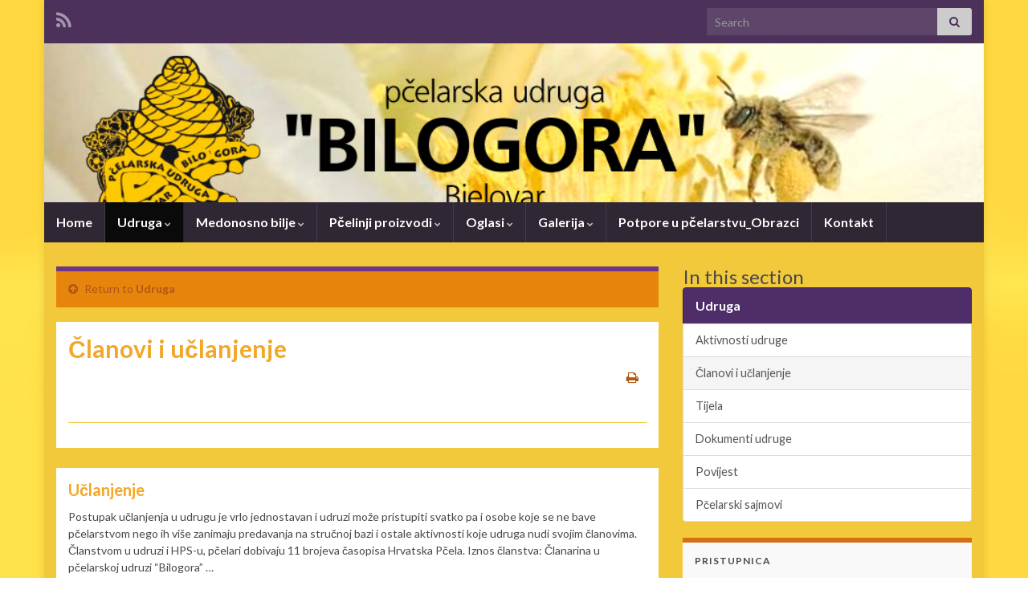

--- FILE ---
content_type: text/html; charset=UTF-8
request_url: http://www.pcelarska-udruga-bilogora.hr/?page_id=13
body_size: 9563
content:
<!DOCTYPE html><!--[if IE 7]>
<html class="ie ie7" lang="hr" prefix="og: http://ogp.me/ns#">
<![endif]-->
<!--[if IE 8]>
<html class="ie ie8" lang="hr" prefix="og: http://ogp.me/ns#">
<![endif]-->
<!--[if !(IE 7) & !(IE 8)]><!-->
<html lang="hr" prefix="og: http://ogp.me/ns#">
<!--<![endif]-->
    <head>
        <meta charset="UTF-8">
        <meta http-equiv="X-UA-Compatible" content="IE=edge">
        <meta name="viewport" content="width=device-width, initial-scale=1">
        <title>Članovi i učlanjenje &#8211; Pčelarska udruga &quot;Bilogora&quot; Bjelovar</title>
<link rel='dns-prefetch' href='//s.w.org' />
<link rel="alternate" type="application/rss+xml" title="Pčelarska udruga &quot;Bilogora&quot; Bjelovar &raquo; Kanal" href="https://www.pcelarska-udruga-bilogora.hr/?feed=rss2" />
		<script type="text/javascript">
			window._wpemojiSettings = {"baseUrl":"https:\/\/s.w.org\/images\/core\/emoji\/12.0.0-1\/72x72\/","ext":".png","svgUrl":"https:\/\/s.w.org\/images\/core\/emoji\/12.0.0-1\/svg\/","svgExt":".svg","source":{"concatemoji":"http:\/\/www.pcelarska-udruga-bilogora.hr\/wp-includes\/js\/wp-emoji-release.min.js?ver=5.2.23"}};
			!function(e,a,t){var n,r,o,i=a.createElement("canvas"),p=i.getContext&&i.getContext("2d");function s(e,t){var a=String.fromCharCode;p.clearRect(0,0,i.width,i.height),p.fillText(a.apply(this,e),0,0);e=i.toDataURL();return p.clearRect(0,0,i.width,i.height),p.fillText(a.apply(this,t),0,0),e===i.toDataURL()}function c(e){var t=a.createElement("script");t.src=e,t.defer=t.type="text/javascript",a.getElementsByTagName("head")[0].appendChild(t)}for(o=Array("flag","emoji"),t.supports={everything:!0,everythingExceptFlag:!0},r=0;r<o.length;r++)t.supports[o[r]]=function(e){if(!p||!p.fillText)return!1;switch(p.textBaseline="top",p.font="600 32px Arial",e){case"flag":return s([55356,56826,55356,56819],[55356,56826,8203,55356,56819])?!1:!s([55356,57332,56128,56423,56128,56418,56128,56421,56128,56430,56128,56423,56128,56447],[55356,57332,8203,56128,56423,8203,56128,56418,8203,56128,56421,8203,56128,56430,8203,56128,56423,8203,56128,56447]);case"emoji":return!s([55357,56424,55356,57342,8205,55358,56605,8205,55357,56424,55356,57340],[55357,56424,55356,57342,8203,55358,56605,8203,55357,56424,55356,57340])}return!1}(o[r]),t.supports.everything=t.supports.everything&&t.supports[o[r]],"flag"!==o[r]&&(t.supports.everythingExceptFlag=t.supports.everythingExceptFlag&&t.supports[o[r]]);t.supports.everythingExceptFlag=t.supports.everythingExceptFlag&&!t.supports.flag,t.DOMReady=!1,t.readyCallback=function(){t.DOMReady=!0},t.supports.everything||(n=function(){t.readyCallback()},a.addEventListener?(a.addEventListener("DOMContentLoaded",n,!1),e.addEventListener("load",n,!1)):(e.attachEvent("onload",n),a.attachEvent("onreadystatechange",function(){"complete"===a.readyState&&t.readyCallback()})),(n=t.source||{}).concatemoji?c(n.concatemoji):n.wpemoji&&n.twemoji&&(c(n.twemoji),c(n.wpemoji)))}(window,document,window._wpemojiSettings);
		</script>
		<style type="text/css">
img.wp-smiley,
img.emoji {
	display: inline !important;
	border: none !important;
	box-shadow: none !important;
	height: 1em !important;
	width: 1em !important;
	margin: 0 .07em !important;
	vertical-align: -0.1em !important;
	background: none !important;
	padding: 0 !important;
}
</style>
	<link rel='stylesheet' id='wp-block-library-css'  href='http://www.pcelarska-udruga-bilogora.hr/wp-includes/css/dist/block-library/style.min.css?ver=5.2.23' type='text/css' media='all' />
<link rel='stylesheet' id='bootstrap-css'  href='http://www.pcelarska-udruga-bilogora.hr/wp-content/themes/graphene/bootstrap/css/bootstrap.min.css?ver=5.2.23' type='text/css' media='all' />
<link rel='stylesheet' id='font-awesome-css'  href='http://www.pcelarska-udruga-bilogora.hr/wp-content/themes/graphene/fonts/font-awesome/css/font-awesome.min.css?ver=5.2.23' type='text/css' media='all' />
<link rel='stylesheet' id='graphene-css'  href='http://www.pcelarska-udruga-bilogora.hr/wp-content/themes/graphene/style.css?ver=2.9.4' type='text/css' media='screen' />
<link rel='stylesheet' id='graphene-responsive-css'  href='http://www.pcelarska-udruga-bilogora.hr/wp-content/themes/graphene/responsive.css?ver=2.9.4' type='text/css' media='all' />
<link rel='stylesheet' id='graphene-print-css'  href='http://www.pcelarska-udruga-bilogora.hr/wp-content/themes/graphene/style-print.css?ver=2.9.4' type='text/css' media='print' />
<link rel='stylesheet' id='graphene-blocks-css'  href='http://www.pcelarska-udruga-bilogora.hr/wp-content/themes/graphene/blocks.css?ver=2.9.4' type='text/css' media='all' />
<script type='text/javascript' src='http://www.pcelarska-udruga-bilogora.hr/wp-includes/js/jquery/jquery.js?ver=1.12.4-wp'></script>
<script type='text/javascript' src='http://www.pcelarska-udruga-bilogora.hr/wp-includes/js/jquery/jquery-migrate.min.js?ver=1.4.1'></script>
<script type='text/javascript' src='http://www.pcelarska-udruga-bilogora.hr/wp-content/themes/graphene/bootstrap/js/bootstrap.min.js?ver=2.9.4'></script>
<script type='text/javascript' src='http://www.pcelarska-udruga-bilogora.hr/wp-content/themes/graphene/js/bootstrap-hover-dropdown/bootstrap-hover-dropdown.min.js?ver=2.9.4'></script>
<script type='text/javascript' src='http://www.pcelarska-udruga-bilogora.hr/wp-content/themes/graphene/js/bootstrap-submenu/bootstrap-submenu.min.js?ver=2.9.4'></script>
<script type='text/javascript' src='http://www.pcelarska-udruga-bilogora.hr/wp-content/themes/graphene/js/jquery.infinitescroll.min.js?ver=2.9.4'></script>
<script type='text/javascript'>
/* <![CDATA[ */
var grapheneJS = {"siteurl":"https:\/\/www.pcelarska-udruga-bilogora.hr","ajaxurl":"https:\/\/www.pcelarska-udruga-bilogora.hr\/wp-admin\/admin-ajax.php","templateUrl":"http:\/\/www.pcelarska-udruga-bilogora.hr\/wp-content\/themes\/graphene","isSingular":"1","enableStickyMenu":"","shouldShowComments":"1","commentsOrder":"newest","sliderDisable":"","sliderInterval":"7000","infScrollBtnLbl":"Load more","infScrollOn":"","infScrollCommentsOn":"","totalPosts":"1","postsPerPage":"7","isPageNavi":"","infScrollMsgText":"Fetching window.grapheneInfScrollItemsPerPage of window.grapheneInfScrollItemsLeft items left ...","infScrollMsgTextPlural":"Fetching window.grapheneInfScrollItemsPerPage of window.grapheneInfScrollItemsLeft items left ...","infScrollFinishedText":"All loaded!","commentsPerPage":"50","totalComments":"0","infScrollCommentsMsg":"Fetching window.grapheneInfScrollCommentsPerPage of window.grapheneInfScrollCommentsLeft comments left ...","infScrollCommentsMsgPlural":"Fetching window.grapheneInfScrollCommentsPerPage of window.grapheneInfScrollCommentsLeft comments left ...","infScrollCommentsFinishedMsg":"All comments loaded!","disableLiveSearch":"1","txtNoResult":"No result found.","isMasonry":""};
/* ]]> */
</script>
<script type='text/javascript' src='http://www.pcelarska-udruga-bilogora.hr/wp-content/themes/graphene/js/graphene.js?ver=2.9.4'></script>
<link rel='https://api.w.org/' href='https://www.pcelarska-udruga-bilogora.hr/index.php?rest_route=/' />
<link rel="EditURI" type="application/rsd+xml" title="RSD" href="https://www.pcelarska-udruga-bilogora.hr/xmlrpc.php?rsd" />
<link rel="wlwmanifest" type="application/wlwmanifest+xml" href="http://www.pcelarska-udruga-bilogora.hr/wp-includes/wlwmanifest.xml" /> 
<meta name="generator" content="WordPress 5.2.23" />
<link rel="canonical" href="https://www.pcelarska-udruga-bilogora.hr/?page_id=13" />
<link rel='shortlink' href='https://www.pcelarska-udruga-bilogora.hr/?p=13' />
<link rel="alternate" type="application/json+oembed" href="https://www.pcelarska-udruga-bilogora.hr/index.php?rest_route=%2Foembed%2F1.0%2Fembed&#038;url=https%3A%2F%2Fwww.pcelarska-udruga-bilogora.hr%2F%3Fpage_id%3D13" />
<link rel="alternate" type="text/xml+oembed" href="https://www.pcelarska-udruga-bilogora.hr/index.php?rest_route=%2Foembed%2F1.0%2Fembed&#038;url=https%3A%2F%2Fwww.pcelarska-udruga-bilogora.hr%2F%3Fpage_id%3D13&#038;format=xml" />
		<script>
		   WebFontConfig = {
		      google: { 
		      	families: ["Lato:400,400i,700,700i&display=swap"]		      }
		   };

		   (function(d) {
		      var wf = d.createElement('script'), s = d.scripts[0];
		      wf.src = 'https://ajax.googleapis.com/ajax/libs/webfont/1.6.26/webfont.js';
		      wf.async = true;
		      s.parentNode.insertBefore(wf, s);
		   })(document);
		</script>
	<style type="text/css">
#content, body > .container > .panel-layout, #header {background-color: #f1c93b}.entry-footer {border-color: #f1c93b}.post-title, .post-title a, .post-title a:hover, .post-title a:visited {color: #f2a727}a, .post .date .day, .pagination>li>a, .pagination>li>a:hover, .pagination>li>span, #comments > h4.current a, #comments > h4.current a .fa, .post-nav-top p, .post-nav-top a, .autocomplete-suggestions strong {color: #af5617}a:focus, a:hover, .post-nav-top a:hover {color: #7c0f07}.sidebar .sidebar-wrap {background-color: #f9f9f9; border-color: #d56e16}.btn, .btn:focus, .btn:hover, .btn a, .Button, .colour-preview .button, input[type="submit"], button[type="submit"], #commentform #submit, .wpsc_buy_button, #back-to-top, .wp-block-button .wp-block-button__link:not(.has-background) {background: #f16e0e; color: #ffffff} .wp-block-button.is-style-outline .wp-block-button__link {background:transparent; border-color: #f16e0e}.btn.btn-outline, .btn.btn-outline:hover {color: #f16e0e;border-color: #f16e0e}.post-nav-top, .archive-title, .page-title, .term-desc, .breadcrumb {background-color: #e7840b; border-color: #6b3589}#footer, .graphene-footer{background-color:#ff6d1f;color:#543a3a}.header_title, .header_title a, .header_title a:visited, .header_title a:hover, .header_desc {color:#blank}.carousel, .carousel .item{height:200px}@media (max-width: 991px) {.carousel, .carousel .item{height:250px}}#header{max-height:198px}.post-title, .post-title a, .post-title a:hover, .post-title a:visited{ color: #f2a727 }
</style>
		<script type="application/ld+json">{"@context":"http:\/\/schema.org","@type":"WebPage","mainEntityOfPage":"https:\/\/www.pcelarska-udruga-bilogora.hr\/?page_id=13","publisher":{"@type":"Organization","name":"P\u010delarska udruga &quot;Bilogora&quot; Bjelovar"},"headline":"\u010clanovi i u\u010dlanjenje","datePublished":"2013-01-14T00:30:02+00:00","dateModified":"2013-02-27T12:25:28+00:00","description":"","author":{"@type":"Person","name":"zeljko"},"image":["https:\/\/www.pcelarska-udruga-bilogora.hr\/wp-content\/uploads\/2012\/09\/P3113142.jpg","https:\/\/www.pcelarska-udruga-bilogora.hr\/wp-content\/uploads\/2012\/09\/P3113142-1024x768.jpg"]}</script>
	<style type="text/css" id="custom-background-css">
body.custom-background { background-image: url("http://www.pcelarska-udruga-bilogora.hr/wp-content/uploads/2012/11/bg-gradient.png"); background-position: left top; background-size: contain; background-repeat: repeat; background-attachment: scroll; }
</style>
	<meta property="og:type" content="article" />
<meta property="og:title" content="Članovi i učlanjenje" />
<meta property="og:url" content="https://www.pcelarska-udruga-bilogora.hr/?page_id=13" />
<meta property="og:site_name" content="Pčelarska udruga &quot;Bilogora&quot; Bjelovar" />
<meta property="og:description" content="" />
<meta property="og:updated_time" content="2013-02-27T12:25:28+00:00" />
<meta property="article:modified_time" content="2013-02-27T12:25:28+00:00" />
<meta property="article:published_time" content="2013-01-14T00:30:02+00:00" />
<meta property="og:image" content="https://www.pcelarska-udruga-bilogora.hr/wp-content/uploads/2012/09/P3113142.jpg" />
<meta property="og:image:width" content="840" />
<meta property="og:image:height" content="630" />
    <!-- BEGIN Google Analytics script -->
    	    <!-- END Google Analytics script -->
        </head>
    <body class="page-template-default page page-id-13 page-parent page-child parent-pageid-6 custom-background wp-embed-responsive layout-boxed two_col_left two-columns singular unequal-content-bgs">
        
        <div class="container boxed-wrapper">
            
                            <div id="top-bar" class="row clearfix top-bar ">
                    
                                                    
                            <div class="col-md-12 top-bar-items">
                                
                                                                                                    	<ul class="social-profiles">
							
			            <li class="social-profile social-profile-rss">
			            	<a href="https://www.pcelarska-udruga-bilogora.hr/?feed=rss2" title="Subscribe to Pčelarska udruga &quot;Bilogora&quot; Bjelovar&#039;s RSS feed" id="social-id-1" class="mysocial social-rss">
			            				                            <i class="fa fa-rss"></i>
		                        			            	</a>
			            </li>
		            
		    	    </ul>
                                    
                                                                    <button type="button" class="search-toggle navbar-toggle collapsed" data-toggle="collapse" data-target="#top_search">
                                        <span class="sr-only">Toggle search form</span>
                                        <i class="fa fa-search-plus"></i>
                                    </button>

                                    <div id="top_search" class="top-search-form">
                                        <form class="searchform" method="get" action="https://www.pcelarska-udruga-bilogora.hr">
	<div class="input-group">
		<div class="form-group live-search-input">
			<label for="s" class="screen-reader-text">Search for:</label>
		    <input type="text" id="s" name="s" class="form-control" placeholder="Search">
		    		</div>
	    <span class="input-group-btn">
	    	<button class="btn btn-default" type="submit"><i class="fa fa-search"></i></button>
	    </span>
    </div>
    </form>                                                                            </div>
                                
                                                            </div>

                        
                                    </div>
            

            <div id="header" class="row">

                <img src="https://www.pcelarska-udruga-bilogora.hr/wp-content/uploads/2012/11/header1.jpg" alt="header1.jpg" title="header1.jpg" width="960" height="198" />                
                                                                </div>


                        <nav class="navbar row navbar-inverse">

                <div class="navbar-header align-center">
                		                    <button type="button" class="navbar-toggle collapsed" data-toggle="collapse" data-target="#header-menu-wrap, #secondary-menu-wrap">
	                        <span class="sr-only">Toggle navigation</span>
	                        <span class="icon-bar"></span>
	                        <span class="icon-bar"></span>
	                        <span class="icon-bar"></span>
	                    </button>
                	                    
                    
                                            <p class="header_title mobile-only">
                            <a href="https://www.pcelarska-udruga-bilogora.hr" title="Go back to the front page">                                Pčelarska udruga &quot;Bilogora&quot; Bjelovar                            </a>                        </p>
                    
                                            
                                    </div>

                                    <div class="collapse navbar-collapse" id="header-menu-wrap">

            			<ul class="nav navbar-nav flip"><li ><a href="https://www.pcelarska-udruga-bilogora.hr/">Home</a></li><li class="menu-item menu-item-6 menu-item-has-children current-menu-ancestor current-menu-parent"><a href="https://www.pcelarska-udruga-bilogora.hr/?page_id=6"  class="dropdown-toggle" data-toggle="dropdown" data-submenu="1" data-depth="10" data-hover="dropdown">Udruga <i class="fa fa-chevron-down"></i></a><ul class="dropdown-menu"><li class="menu-item menu-item-2"><a href="https://www.pcelarska-udruga-bilogora.hr/?page_id=2" >Aktivnosti udruge</a></li><li class="menu-item menu-item-13 menu-item-has-children current-menu-item dropdown-submenu"><a href="https://www.pcelarska-udruga-bilogora.hr/?page_id=13" >Članovi i učlanjenje <i class="fa fa-chevron-right"></i></a><ul class="dropdown-menu"><li class="menu-item menu-item-1379"><a href="https://www.pcelarska-udruga-bilogora.hr/?page_id=1379" >Učlanjenje</a></li><li class="menu-item menu-item-578"><a href="https://www.pcelarska-udruga-bilogora.hr/?page_id=578" >Redovni članovi</a></li><li class="menu-item menu-item-580"><a href="https://www.pcelarska-udruga-bilogora.hr/?page_id=580" >Podupirući članovi</a></li><li class="menu-item menu-item-582"><a href="https://www.pcelarska-udruga-bilogora.hr/?page_id=582" >Počasni članovi</a></li></ul></li><li class="menu-item menu-item-11"><a href="https://www.pcelarska-udruga-bilogora.hr/?page_id=11" >Tijela</a></li><li class="menu-item menu-item-275 menu-item-has-children dropdown-submenu"><a href="https://www.pcelarska-udruga-bilogora.hr/?page_id=275" >Dokumenti udruge <i class="fa fa-chevron-right"></i></a><ul class="dropdown-menu"><li class="menu-item menu-item-411"><a href="https://www.pcelarska-udruga-bilogora.hr/?page_id=411" >Statut</a></li><li class="menu-item menu-item-414"><a href="https://www.pcelarska-udruga-bilogora.hr/?page_id=414" >Poslovnik skupštine</a></li><li class="menu-item menu-item-418"><a href="https://www.pcelarska-udruga-bilogora.hr/?page_id=418" >Poslovnik nadzornog odbora</a></li><li class="menu-item menu-item-416"><a href="https://www.pcelarska-udruga-bilogora.hr/?page_id=416" >Poslovnik upravnog odbora</a></li><li class="menu-item menu-item-420"><a href="https://www.pcelarska-udruga-bilogora.hr/?page_id=420" >Poslovnik Suda časti</a></li></ul></li><li class="menu-item menu-item-9"><a href="https://www.pcelarska-udruga-bilogora.hr/?page_id=9" >Povijest</a></li><li class="menu-item menu-item-17 menu-item-has-children dropdown-submenu"><a href="https://www.pcelarska-udruga-bilogora.hr/?page_id=17" >Pčelarski sajmovi <i class="fa fa-chevron-right"></i></a><ul class="dropdown-menu"><li class="menu-item menu-item-2104"><a href="https://www.pcelarska-udruga-bilogora.hr/?page_id=2104" >10. Međunarodni pčelarski sajam</a></li><li class="menu-item menu-item-592"><a href="https://www.pcelarska-udruga-bilogora.hr/?page_id=592" >9. Međunarodni pčelarski sajam</a></li><li class="menu-item menu-item-59"><a href="https://www.pcelarska-udruga-bilogora.hr/?page_id=59" >8. međunarodni pčelarski sajam</a></li><li class="menu-item menu-item-55"><a href="https://www.pcelarska-udruga-bilogora.hr/?page_id=55" >7. međunarodni pčelarski sajam</a></li><li class="menu-item menu-item-73"><a href="https://www.pcelarska-udruga-bilogora.hr/?page_id=73" >6. Međunarodni pčelarski sajam</a></li></ul></li></ul></li><li class="menu-item menu-item-22 menu-item-has-children"><a href="https://www.pcelarska-udruga-bilogora.hr/?page_id=22"  class="dropdown-toggle" data-toggle="dropdown" data-submenu="1" data-depth="10" data-hover="dropdown">Medonosno bilje <i class="fa fa-chevron-down"></i></a><ul class="dropdown-menu"><li class="menu-item menu-item-943"><a href="https://www.pcelarska-udruga-bilogora.hr/?page_id=943" >Lipa (lat.Tilia)</a></li><li class="menu-item menu-item-951"><a href="https://www.pcelarska-udruga-bilogora.hr/?page_id=951" >Bagrem (lat.Robinia pseudoacacia)</a></li><li class="menu-item menu-item-963"><a href="https://www.pcelarska-udruga-bilogora.hr/?page_id=963" >Pitomi kesten (lat.Castanea sativa)</a></li><li class="menu-item menu-item-973"><a href="https://www.pcelarska-udruga-bilogora.hr/?page_id=973" >Kadulja (lat. Salvia officinalis)</a></li><li class="menu-item menu-item-975"><a href="https://www.pcelarska-udruga-bilogora.hr/?page_id=975" >Lavanda</a></li><li class="menu-item menu-item-1302"><a href="https://www.pcelarska-udruga-bilogora.hr/?page_id=1302" >Samonikle medonosne biljke</a></li></ul></li><li class="menu-item menu-item-137 menu-item-has-children"><a href="https://www.pcelarska-udruga-bilogora.hr/?page_id=137"  class="dropdown-toggle" data-toggle="dropdown" data-submenu="1" data-depth="10" data-hover="dropdown">Pčelinji proizvodi <i class="fa fa-chevron-down"></i></a><ul class="dropdown-menu"><li class="menu-item menu-item-212"><a href="https://www.pcelarska-udruga-bilogora.hr/?page_id=212" >Matična mliječ</a></li><li class="menu-item menu-item-208 menu-item-has-children dropdown-submenu"><a href="https://www.pcelarska-udruga-bilogora.hr/?page_id=208" >Med <i class="fa fa-chevron-right"></i></a><ul class="dropdown-menu"><li class="menu-item menu-item-398"><a href="https://www.pcelarska-udruga-bilogora.hr/?page_id=398" >Amorfa</a></li><li class="menu-item menu-item-385"><a href="https://www.pcelarska-udruga-bilogora.hr/?page_id=385" >Bagrem</a></li><li class="menu-item menu-item-406"><a href="https://www.pcelarska-udruga-bilogora.hr/?page_id=406" >Kadulja</a></li><li class="menu-item menu-item-396"><a href="https://www.pcelarska-udruga-bilogora.hr/?page_id=396" >Kesten</a></li><li class="menu-item menu-item-403"><a href="https://www.pcelarska-udruga-bilogora.hr/?page_id=403" >Lavanda</a></li><li class="menu-item menu-item-391"><a href="https://www.pcelarska-udruga-bilogora.hr/?page_id=391" >Lipa</a></li><li class="menu-item menu-item-393"><a href="https://www.pcelarska-udruga-bilogora.hr/?page_id=393" >Livada</a></li><li class="menu-item menu-item-400"><a href="https://www.pcelarska-udruga-bilogora.hr/?page_id=400" >Medljika</a></li></ul></li><li class="menu-item menu-item-214"><a href="https://www.pcelarska-udruga-bilogora.hr/?page_id=214" >Pčelinji otrov</a></li><li class="menu-item menu-item-218"><a href="https://www.pcelarska-udruga-bilogora.hr/?page_id=218" >Pelud</a></li><li class="menu-item menu-item-210"><a href="https://www.pcelarska-udruga-bilogora.hr/?page_id=210" >Propolis</a></li><li class="menu-item menu-item-216"><a href="https://www.pcelarska-udruga-bilogora.hr/?page_id=216" >Vosak</a></li></ul></li><li class="menu-item menu-item-751 menu-item-has-children"><a href="https://www.pcelarska-udruga-bilogora.hr/?page_id=751"  class="dropdown-toggle" data-toggle="dropdown" data-submenu="1" data-depth="10" data-hover="dropdown">Oglasi <i class="fa fa-chevron-down"></i></a><ul class="dropdown-menu"><li class="menu-item menu-item-769"><a href="https://www.pcelarska-udruga-bilogora.hr/?page_id=769" >Prodajem</a></li><li class="menu-item menu-item-764"><a href="https://www.pcelarska-udruga-bilogora.hr/?page_id=764" >Kupujem</a></li></ul></li><li class="menu-item menu-item-19 menu-item-has-children"><a href="https://www.pcelarska-udruga-bilogora.hr/?page_id=19"  class="dropdown-toggle" data-toggle="dropdown" data-submenu="1" data-depth="10" data-hover="dropdown">Galerija <i class="fa fa-chevron-down"></i></a><ul class="dropdown-menu"><li class="menu-item menu-item-2110"><a href="https://www.pcelarska-udruga-bilogora.hr/?page_id=2110" >10. sajam_Gudovac</a></li><li class="menu-item menu-item-2701"><a href="https://www.pcelarska-udruga-bilogora.hr/?page_id=2701" >12. Međunarodni pčelarski sajam</a></li><li class="menu-item menu-item-2161"><a href="https://www.pcelarska-udruga-bilogora.hr/?page_id=2161" >Redovna skupština 2014. godina</a></li><li class="menu-item menu-item-1895"><a href="https://www.pcelarska-udruga-bilogora.hr/?page_id=1895" >6.DANI MEDA &#8220;Pčelari gradu Bjelovaru&#8221;</a></li><li class="menu-item menu-item-1007"><a href="https://www.pcelarska-udruga-bilogora.hr/?page_id=1007" >Edukativni skup 2013.g. Kukavica</a></li><li class="menu-item menu-item-1119"><a href="https://www.pcelarska-udruga-bilogora.hr/?page_id=1119" >9. pčelarski sajam</a></li><li class="menu-item menu-item-1309"><a href="https://www.pcelarska-udruga-bilogora.hr/?page_id=1309" >Izborna skupština 2013</a></li><li class="menu-item menu-item-812"><a href="https://www.pcelarska-udruga-bilogora.hr/?page_id=812" >KUKAVICA 2012</a></li><li class="menu-item menu-item-1686"><a href="https://www.pcelarska-udruga-bilogora.hr/?page_id=1686" >Humanitarna akcija-donacija meda Klubu laringoktomiranih osoba</a></li><li class="menu-item menu-item-1787"><a href="https://www.pcelarska-udruga-bilogora.hr/?page_id=1787" >21. jesenski međunarodni sajam Gudovac</a></li><li class="menu-item menu-item-2414"><a href="https://www.pcelarska-udruga-bilogora.hr/?page_id=2414" >7_Dani meda</a></li></ul></li><li class="menu-item menu-item-238"><a href="https://www.pcelarska-udruga-bilogora.hr/?page_id=238" >Potpore u pčelarstvu_Obrazci</a></li><li class="menu-item menu-item-26"><a href="https://www.pcelarska-udruga-bilogora.hr/?page_id=26" >Kontakt</a></li></ul>                        
            			                        
                                            </div>
                
                                    
                            </nav>

            
            <div id="content" class="clearfix hfeed row">
                
                    
                                        
                    <div id="content-main" class="clearfix content-main col-md-8">
                    
		<div class="post-nav-top parent-return parent-6 clearfix">
		<p class="col-md-12"><i class="fa fa-arrow-circle-up"></i> Return to <a class="parent-return-link" href="https://www.pcelarska-udruga-bilogora.hr/?page_id=6">Udruga</a></p>
    </div>
    

<div id="post-13" class="clearfix post post-13 page type-page status-publish hentry nodate item-wrap">
		
	<div class="entry clearfix">                
		
		        <h1 class="post-title entry-title">
			Članovi i učlanjenje			        </h1>
		
			    <ul class="post-meta entry-meta clearfix">
	    		        <li class="print">
	        	        <a href="javascript:print();" title="Print this stranica">
            <i class="fa fa-print"></i>
        </a>
    	        </li>
	        	    </ul>
    
				
				<div class="entry-content clearfix">
							
			                        
                        								</div>
		
			    <ul class="entry-footer">
	    		        <li class="addthis col-sm-8"><div class="add-this"></div></li>
	        	    </ul>
    	</div>
</div>

<p class="printonly"><span class="printonly url"><strong>Permanent link to this article: </strong><span>https://www.pcelarska-udruga-bilogora.hr/?page_id=13</span></span></p>

    <div class="child-pages-wrap">
                <div class="post child-page page" id="page-1379">
            <div class="entry">
                    <div class="entry-content clearfix">
                    
                                        <h2 class="post-title">
                        <a href="https://www.pcelarska-udruga-bilogora.hr/?page_id=1379" rel="bookmark" title="Permalink to Učlanjenje">Učlanjenje</a>
                    </h2>

                    <p>Postupak učlanjenja u udrugu je vrlo jednostavan i udruzi može pristupiti svatko pa i osobe koje se ne bave pčelarstvom nego ih više zanimaju predavanja na stručnoj bazi i ostale aktivnosti koje udruga nudi svojim članovima. Članstvom u udruzi i HPS-u, pčelari dobivaju 11 brojeva časopisa Hrvatska Pčela. Iznos članstva: Članarina u pčelarskoj udruzi “Bilogora” &hellip; </p>
                </div>
            </div>
        </div>
                <div class="post child-page page" id="page-578">
            <div class="entry">
                    <div class="entry-content clearfix">
                    
                                        <h2 class="post-title">
                        <a href="https://www.pcelarska-udruga-bilogora.hr/?page_id=578" rel="bookmark" title="Permalink to Redovni članovi">Redovni članovi</a>
                    </h2>

                    <p>r.br Prezime Ime 1 APIVITA jdoo 2 Belinić Danica 3 Bengez Jela 4 Berić Anto 5 Bezjak Miroslav 6 Biruš Sanja 7 Biškup Zdravko 8 Brišić Vojin 9 Bruić Damir 10 Budrovčan Antun 11 Budrović Ivan 12 Carek Marijan 13 Cetin Željko 14 Cikoja Ivan 15 Cindrić Hrvoje 16 Crnić Vlatko 17 Čanković Jovan 18 &hellip; </p>
                </div>
            </div>
        </div>
                <div class="post child-page page" id="page-580">
            <div class="entry">
                    <div class="entry-content clearfix">
                    
                                        <h2 class="post-title">
                        <a href="https://www.pcelarska-udruga-bilogora.hr/?page_id=580" rel="bookmark" title="Permalink to Podupirući članovi">Podupirući članovi</a>
                    </h2>

                    <p>r.br Prezime Ime 1 Balogh Tihomir 2 Bengez Ivan 3 Biruš Miroslav 4 Ciganović Krešimir 5 Čulo Tomislav 6 Diklić Davorin 7 Domjan Ivo 8 Domjan Zoran 9 Jantolek Mirjana 10 Jantolek Zdravko 11 Kranjčić Mišo 12 Krivačić Elena 13 Lukić Mirko 14 Marušić Toni 15 Musa Zlatko 16 Naranđa Marijan 17 Novotni Darko 18 &hellip; </p>
                </div>
            </div>
        </div>
                <div class="post child-page page" id="page-582">
            <div class="entry">
                    <div class="entry-content clearfix">
                    
                                        <h2 class="post-title">
                        <a href="https://www.pcelarska-udruga-bilogora.hr/?page_id=582" rel="bookmark" title="Permalink to Počasni članovi">Počasni članovi</a>
                    </h2>

                    <p>1 Pavlinić Ivan</p>
                </div>
            </div>
        </div>
            </div>


            
  

                </div><!-- #content-main -->
        
            
<div id="sidebar1" class="sidebar sidebar-right widget-area col-md-4">

	        <div class="widget contextual-nav">
            <h3 class="section-title-sm">In this section</h3>
            <div class="list-group page-navigation">
            	<a class="list-group-item parent " href="https://www.pcelarska-udruga-bilogora.hr/?page_id=6">Udruga</a>
                                <a class="list-group-item " href="https://www.pcelarska-udruga-bilogora.hr/?page_id=2">Aktivnosti udruge</a>
                                <a class="list-group-item active" href="https://www.pcelarska-udruga-bilogora.hr/?page_id=13">Članovi i učlanjenje</a>
                                <a class="list-group-item " href="https://www.pcelarska-udruga-bilogora.hr/?page_id=11">Tijela</a>
                                <a class="list-group-item " href="https://www.pcelarska-udruga-bilogora.hr/?page_id=275">Dokumenti udruge</a>
                                <a class="list-group-item " href="https://www.pcelarska-udruga-bilogora.hr/?page_id=9">Povijest</a>
                                <a class="list-group-item " href="https://www.pcelarska-udruga-bilogora.hr/?page_id=17">Pčelarski sajmovi</a>
                            </div>
        </div>
    
    <div id="text-3" class="sidebar-wrap widget_text"><h2 class="widget-title">Pristupnica</h2>			<div class="textwidget"><p><a href="http://www.pcelarska-udruga-bilogora.hr/wp-content/uploads/2013/02/pristupnica_pu-bilogora.doc">Ovdje možete preuzeti pristupnicu PU Bilogora</a></p>
</div>
		</div><div id="linkcat-2" class="sidebar-wrap widget_links"><h2 class="widget-title">Blogoteka</h2>
	<ul class='xoxo blogroll'>
<li><a href="http://www.pcela.hr/forum/index.php" target="_blank">HPS Forum</a></li>
<li><a href="http://www.pcela.hr" target="_blank">Hrvatski pčelarski savez</a></li>
<li><a href="http://www.bhpcelar.com" target="_blank">Pčelar BiH</a></li>
<li><a href="http://www.pcelarstvo.hr/" target="_blank">Pčelarstvo online</a></li>
<li><a href="http://www.pcelinaskolica.wordpress.com">Pčelina školica</a></li>
<li><a href="https://www.facebook.com/groups/114243568585718/" rel="me" target="_blank">PU Bilogara facebook grupa</a></li>
<li><a href="http://www.czs.si/" target="_blank">Slovenski pčelarski savez</a></li>
<li><a href="http://www.pcelinjak.hr" target="_blank">Udruga Pčelinjak</a></li>
<li><a href="http://www.pcela.hr/index.php?option=com_content&#038;task=blogsection&#038;id=1&#038;Itemid=15" target="_blank">Zakonodavstvo u pčelarstvu</a></li>
<li><a href="http://www.zlatna-dolina.hr/motrenje.html" target="_blank">Zlatna dolina-motrenje medenja</a></li>

	</ul>
</div>
<div id="randomvideosidebar-2" class="sidebar-wrap randomvideosidebar"><h2 class="widget-title">VIDEOTEKA</h2><iframe width='250' height='200' src='//www.youtube.com/embed/mjYP7JFEbv4?autoplay=0&loop=0&rel=0' frameborder='0' allowfullscreen></iframe></div><div id="videosidebar-3" class="sidebar-wrap videosidebar"><iframe width='250' height='200' src='//www.youtube.com/embed/vHKXv0ymKkI?autoplay=0&loop=0&rel=0' frameborder='0' allowfullscreen></iframe></div>		<div id="recent-posts-2" class="sidebar-wrap widget_recent_entries">		<h2 class="widget-title">VIJESTI</h2>		<ul>
											<li>
					<a href="https://www.pcelarska-udruga-bilogora.hr/?p=3731">II. OCJENJIVANJE KVALITETE MEDA „BJELOVAR 2025“</a>
											<span class="post-date">7. studenoga 2025</span>
									</li>
											<li>
					<a href="https://www.pcelarska-udruga-bilogora.hr/?p=3700">I. NACIONALNO OCJENJIVANJE KVALITETE MEDA „BJELOVAR 2024“</a>
											<span class="post-date">8. veljače 2025</span>
									</li>
											<li>
					<a href="https://www.pcelarska-udruga-bilogora.hr/?p=3681">13. dani meda &#8220;Pčelari Gradu Bjelovaru&#8221;</a>
											<span class="post-date">25. rujna 2020</span>
									</li>
											<li>
					<a href="https://www.pcelarska-udruga-bilogora.hr/?p=3677">OBAVIJEST O DEZINSEKCIJI KOMARACA NA PODRUČJU OPĆINA ŠANDROVAC I VELIKO TROJSTVO</a>
											<span class="post-date">15. lipnja 2020</span>
									</li>
											<li>
					<a href="https://www.pcelarska-udruga-bilogora.hr/?p=3674">JAVNI POZIV ZA DODJELU POTPORE MALE VRIJEDNOSTI U POLJOPRIVREDI I RURALNOM RAZVOJU NA PODRUČJU BJELOVARSKO-BILOGORSKE ŽUPANIJE</a>
											<span class="post-date">15. lipnja 2020</span>
									</li>
											<li>
					<a href="https://www.pcelarska-udruga-bilogora.hr/?p=3666">20. svibanj – Svjetski dan pčela</a>
											<span class="post-date">19. svibnja 2020</span>
									</li>
					</ul>
		</div><div id="text-2" class="sidebar-wrap widget_text"><h2 class="widget-title">MED NA KUĆNOM PRAGU</h2>			<div class="textwidget"><p>NAJKVALITETNIJI MED JE MED OD VAŠEG SUSJEDA PČELARA</p>
</div>
		</div><div id="archives-2" class="sidebar-wrap widget_archive"><h2 class="widget-title">Arhiva</h2>		<label class="screen-reader-text" for="archives-dropdown-2">Arhiva</label>
		<select id="archives-dropdown-2" name="archive-dropdown">
			
			<option value="">Odaberi mjesec</option>
				<option value='https://www.pcelarska-udruga-bilogora.hr/?m=202511'> studeni 2025 &nbsp;(1)</option>
	<option value='https://www.pcelarska-udruga-bilogora.hr/?m=202502'> veljača 2025 &nbsp;(1)</option>
	<option value='https://www.pcelarska-udruga-bilogora.hr/?m=202009'> rujan 2020 &nbsp;(1)</option>
	<option value='https://www.pcelarska-udruga-bilogora.hr/?m=202006'> lipanj 2020 &nbsp;(2)</option>
	<option value='https://www.pcelarska-udruga-bilogora.hr/?m=202005'> svibanj 2020 &nbsp;(2)</option>
	<option value='https://www.pcelarska-udruga-bilogora.hr/?m=202004'> travanj 2020 &nbsp;(6)</option>
	<option value='https://www.pcelarska-udruga-bilogora.hr/?m=202003'> ožujak 2020 &nbsp;(6)</option>
	<option value='https://www.pcelarska-udruga-bilogora.hr/?m=202002'> veljača 2020 &nbsp;(1)</option>
	<option value='https://www.pcelarska-udruga-bilogora.hr/?m=202001'> siječanj 2020 &nbsp;(3)</option>
	<option value='https://www.pcelarska-udruga-bilogora.hr/?m=201912'> prosinac 2019 &nbsp;(2)</option>
	<option value='https://www.pcelarska-udruga-bilogora.hr/?m=201911'> studeni 2019 &nbsp;(3)</option>
	<option value='https://www.pcelarska-udruga-bilogora.hr/?m=201910'> listopad 2019 &nbsp;(3)</option>
	<option value='https://www.pcelarska-udruga-bilogora.hr/?m=201909'> rujan 2019 &nbsp;(4)</option>
	<option value='https://www.pcelarska-udruga-bilogora.hr/?m=201905'> svibanj 2019 &nbsp;(1)</option>
	<option value='https://www.pcelarska-udruga-bilogora.hr/?m=201904'> travanj 2019 &nbsp;(3)</option>
	<option value='https://www.pcelarska-udruga-bilogora.hr/?m=201903'> ožujak 2019 &nbsp;(7)</option>
	<option value='https://www.pcelarska-udruga-bilogora.hr/?m=201902'> veljača 2019 &nbsp;(1)</option>
	<option value='https://www.pcelarska-udruga-bilogora.hr/?m=201901'> siječanj 2019 &nbsp;(3)</option>
	<option value='https://www.pcelarska-udruga-bilogora.hr/?m=201812'> prosinac 2018 &nbsp;(4)</option>
	<option value='https://www.pcelarska-udruga-bilogora.hr/?m=201811'> studeni 2018 &nbsp;(2)</option>
	<option value='https://www.pcelarska-udruga-bilogora.hr/?m=201810'> listopad 2018 &nbsp;(2)</option>
	<option value='https://www.pcelarska-udruga-bilogora.hr/?m=201809'> rujan 2018 &nbsp;(6)</option>
	<option value='https://www.pcelarska-udruga-bilogora.hr/?m=201808'> kolovoz 2018 &nbsp;(3)</option>
	<option value='https://www.pcelarska-udruga-bilogora.hr/?m=201807'> srpanj 2018 &nbsp;(1)</option>
	<option value='https://www.pcelarska-udruga-bilogora.hr/?m=201806'> lipanj 2018 &nbsp;(1)</option>
	<option value='https://www.pcelarska-udruga-bilogora.hr/?m=201805'> svibanj 2018 &nbsp;(1)</option>
	<option value='https://www.pcelarska-udruga-bilogora.hr/?m=201804'> travanj 2018 &nbsp;(4)</option>
	<option value='https://www.pcelarska-udruga-bilogora.hr/?m=201803'> ožujak 2018 &nbsp;(6)</option>
	<option value='https://www.pcelarska-udruga-bilogora.hr/?m=201802'> veljača 2018 &nbsp;(5)</option>
	<option value='https://www.pcelarska-udruga-bilogora.hr/?m=201801'> siječanj 2018 &nbsp;(3)</option>
	<option value='https://www.pcelarska-udruga-bilogora.hr/?m=201712'> prosinac 2017 &nbsp;(2)</option>
	<option value='https://www.pcelarska-udruga-bilogora.hr/?m=201711'> studeni 2017 &nbsp;(7)</option>
	<option value='https://www.pcelarska-udruga-bilogora.hr/?m=201710'> listopad 2017 &nbsp;(1)</option>
	<option value='https://www.pcelarska-udruga-bilogora.hr/?m=201709'> rujan 2017 &nbsp;(2)</option>
	<option value='https://www.pcelarska-udruga-bilogora.hr/?m=201708'> kolovoz 2017 &nbsp;(2)</option>
	<option value='https://www.pcelarska-udruga-bilogora.hr/?m=201706'> lipanj 2017 &nbsp;(1)</option>
	<option value='https://www.pcelarska-udruga-bilogora.hr/?m=201704'> travanj 2017 &nbsp;(2)</option>
	<option value='https://www.pcelarska-udruga-bilogora.hr/?m=201703'> ožujak 2017 &nbsp;(7)</option>
	<option value='https://www.pcelarska-udruga-bilogora.hr/?m=201702'> veljača 2017 &nbsp;(1)</option>
	<option value='https://www.pcelarska-udruga-bilogora.hr/?m=201701'> siječanj 2017 &nbsp;(2)</option>
	<option value='https://www.pcelarska-udruga-bilogora.hr/?m=201612'> prosinac 2016 &nbsp;(2)</option>
	<option value='https://www.pcelarska-udruga-bilogora.hr/?m=201610'> listopad 2016 &nbsp;(1)</option>
	<option value='https://www.pcelarska-udruga-bilogora.hr/?m=201609'> rujan 2016 &nbsp;(2)</option>
	<option value='https://www.pcelarska-udruga-bilogora.hr/?m=201608'> kolovoz 2016 &nbsp;(2)</option>
	<option value='https://www.pcelarska-udruga-bilogora.hr/?m=201605'> svibanj 2016 &nbsp;(1)</option>
	<option value='https://www.pcelarska-udruga-bilogora.hr/?m=201604'> travanj 2016 &nbsp;(3)</option>
	<option value='https://www.pcelarska-udruga-bilogora.hr/?m=201603'> ožujak 2016 &nbsp;(4)</option>
	<option value='https://www.pcelarska-udruga-bilogora.hr/?m=201602'> veljača 2016 &nbsp;(3)</option>
	<option value='https://www.pcelarska-udruga-bilogora.hr/?m=201601'> siječanj 2016 &nbsp;(4)</option>
	<option value='https://www.pcelarska-udruga-bilogora.hr/?m=201512'> prosinac 2015 &nbsp;(2)</option>
	<option value='https://www.pcelarska-udruga-bilogora.hr/?m=201511'> studeni 2015 &nbsp;(1)</option>
	<option value='https://www.pcelarska-udruga-bilogora.hr/?m=201510'> listopad 2015 &nbsp;(3)</option>
	<option value='https://www.pcelarska-udruga-bilogora.hr/?m=201509'> rujan 2015 &nbsp;(1)</option>
	<option value='https://www.pcelarska-udruga-bilogora.hr/?m=201507'> srpanj 2015 &nbsp;(2)</option>
	<option value='https://www.pcelarska-udruga-bilogora.hr/?m=201506'> lipanj 2015 &nbsp;(2)</option>
	<option value='https://www.pcelarska-udruga-bilogora.hr/?m=201505'> svibanj 2015 &nbsp;(1)</option>
	<option value='https://www.pcelarska-udruga-bilogora.hr/?m=201504'> travanj 2015 &nbsp;(7)</option>
	<option value='https://www.pcelarska-udruga-bilogora.hr/?m=201503'> ožujak 2015 &nbsp;(4)</option>
	<option value='https://www.pcelarska-udruga-bilogora.hr/?m=201502'> veljača 2015 &nbsp;(3)</option>
	<option value='https://www.pcelarska-udruga-bilogora.hr/?m=201501'> siječanj 2015 &nbsp;(2)</option>
	<option value='https://www.pcelarska-udruga-bilogora.hr/?m=201412'> prosinac 2014 &nbsp;(2)</option>
	<option value='https://www.pcelarska-udruga-bilogora.hr/?m=201410'> listopad 2014 &nbsp;(3)</option>
	<option value='https://www.pcelarska-udruga-bilogora.hr/?m=201409'> rujan 2014 &nbsp;(2)</option>
	<option value='https://www.pcelarska-udruga-bilogora.hr/?m=201408'> kolovoz 2014 &nbsp;(2)</option>
	<option value='https://www.pcelarska-udruga-bilogora.hr/?m=201407'> srpanj 2014 &nbsp;(2)</option>
	<option value='https://www.pcelarska-udruga-bilogora.hr/?m=201406'> lipanj 2014 &nbsp;(4)</option>
	<option value='https://www.pcelarska-udruga-bilogora.hr/?m=201405'> svibanj 2014 &nbsp;(1)</option>
	<option value='https://www.pcelarska-udruga-bilogora.hr/?m=201404'> travanj 2014 &nbsp;(3)</option>
	<option value='https://www.pcelarska-udruga-bilogora.hr/?m=201403'> ožujak 2014 &nbsp;(6)</option>
	<option value='https://www.pcelarska-udruga-bilogora.hr/?m=201402'> veljača 2014 &nbsp;(5)</option>
	<option value='https://www.pcelarska-udruga-bilogora.hr/?m=201401'> siječanj 2014 &nbsp;(6)</option>
	<option value='https://www.pcelarska-udruga-bilogora.hr/?m=201312'> prosinac 2013 &nbsp;(5)</option>
	<option value='https://www.pcelarska-udruga-bilogora.hr/?m=201311'> studeni 2013 &nbsp;(2)</option>
	<option value='https://www.pcelarska-udruga-bilogora.hr/?m=201310'> listopad 2013 &nbsp;(8)</option>
	<option value='https://www.pcelarska-udruga-bilogora.hr/?m=201309'> rujan 2013 &nbsp;(4)</option>
	<option value='https://www.pcelarska-udruga-bilogora.hr/?m=201308'> kolovoz 2013 &nbsp;(3)</option>
	<option value='https://www.pcelarska-udruga-bilogora.hr/?m=201307'> srpanj 2013 &nbsp;(6)</option>
	<option value='https://www.pcelarska-udruga-bilogora.hr/?m=201306'> lipanj 2013 &nbsp;(3)</option>
	<option value='https://www.pcelarska-udruga-bilogora.hr/?m=201305'> svibanj 2013 &nbsp;(11)</option>
	<option value='https://www.pcelarska-udruga-bilogora.hr/?m=201304'> travanj 2013 &nbsp;(12)</option>
	<option value='https://www.pcelarska-udruga-bilogora.hr/?m=201303'> ožujak 2013 &nbsp;(13)</option>
	<option value='https://www.pcelarska-udruga-bilogora.hr/?m=201302'> veljača 2013 &nbsp;(12)</option>
	<option value='https://www.pcelarska-udruga-bilogora.hr/?m=201301'> siječanj 2013 &nbsp;(9)</option>
	<option value='https://www.pcelarska-udruga-bilogora.hr/?m=201212'> prosinac 2012 &nbsp;(8)</option>
	<option value='https://www.pcelarska-udruga-bilogora.hr/?m=201211'> studeni 2012 &nbsp;(1)</option>
	<option value='https://www.pcelarska-udruga-bilogora.hr/?m=201210'> listopad 2012 &nbsp;(2)</option>

		</select>

<script type='text/javascript'>
/* <![CDATA[ */
(function() {
	var dropdown = document.getElementById( "archives-dropdown-2" );
	function onSelectChange() {
		if ( dropdown.options[ dropdown.selectedIndex ].value !== '' ) {
			document.location.href = this.options[ this.selectedIndex ].value;
		}
	}
	dropdown.onchange = onSelectChange;
})();
/* ]]> */
</script>

		</div>    
        
    
</div><!-- #sidebar1 -->        
        
    </div><!-- #content -->




<div id="footer" class="row default-footer">
    
        
            
            <div class="copyright-developer">
                                    <div id="copyright">
                        <p>copyright@Pčelarska udruga "Bilogora"Bjelovar. Sva prava pridržana</p>
                    </div>
                
                                    <div id="developer">
                        <p>
                                                        Made with <i class="fa fa-heart"></i> by <a href="https://www.graphene-theme.com/" rel="nofollow">Graphene Themes</a>.                        </p>

                                            </div>
                            </div>

        
                
    </div><!-- #footer -->


</div><!-- #container -->

		<a href="#" id="back-to-top" title="Back to top"><i class="fa fa-chevron-up"></i></a>
	<script type='text/javascript' src='http://www.pcelarska-udruga-bilogora.hr/wp-includes/js/wp-embed.min.js?ver=5.2.23'></script>
</body>
</html>